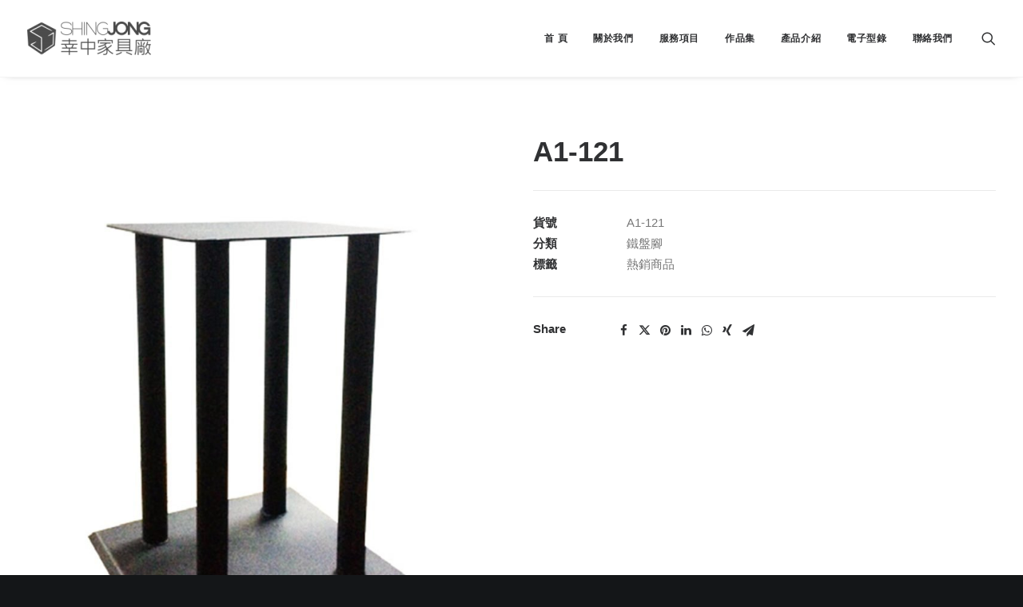

--- FILE ---
content_type: text/html; charset=utf-8
request_url: https://www.google.com/recaptcha/api2/anchor?ar=1&k=6Ldv4tgZAAAAAHbO1km1ZeUx3ldzizeGIxTtmvEO&co=aHR0cHM6Ly9zajE5NzAudHc6NDQz&hl=en&v=PoyoqOPhxBO7pBk68S4YbpHZ&size=invisible&anchor-ms=20000&execute-ms=30000&cb=w62hsjf24066
body_size: 48665
content:
<!DOCTYPE HTML><html dir="ltr" lang="en"><head><meta http-equiv="Content-Type" content="text/html; charset=UTF-8">
<meta http-equiv="X-UA-Compatible" content="IE=edge">
<title>reCAPTCHA</title>
<style type="text/css">
/* cyrillic-ext */
@font-face {
  font-family: 'Roboto';
  font-style: normal;
  font-weight: 400;
  font-stretch: 100%;
  src: url(//fonts.gstatic.com/s/roboto/v48/KFO7CnqEu92Fr1ME7kSn66aGLdTylUAMa3GUBHMdazTgWw.woff2) format('woff2');
  unicode-range: U+0460-052F, U+1C80-1C8A, U+20B4, U+2DE0-2DFF, U+A640-A69F, U+FE2E-FE2F;
}
/* cyrillic */
@font-face {
  font-family: 'Roboto';
  font-style: normal;
  font-weight: 400;
  font-stretch: 100%;
  src: url(//fonts.gstatic.com/s/roboto/v48/KFO7CnqEu92Fr1ME7kSn66aGLdTylUAMa3iUBHMdazTgWw.woff2) format('woff2');
  unicode-range: U+0301, U+0400-045F, U+0490-0491, U+04B0-04B1, U+2116;
}
/* greek-ext */
@font-face {
  font-family: 'Roboto';
  font-style: normal;
  font-weight: 400;
  font-stretch: 100%;
  src: url(//fonts.gstatic.com/s/roboto/v48/KFO7CnqEu92Fr1ME7kSn66aGLdTylUAMa3CUBHMdazTgWw.woff2) format('woff2');
  unicode-range: U+1F00-1FFF;
}
/* greek */
@font-face {
  font-family: 'Roboto';
  font-style: normal;
  font-weight: 400;
  font-stretch: 100%;
  src: url(//fonts.gstatic.com/s/roboto/v48/KFO7CnqEu92Fr1ME7kSn66aGLdTylUAMa3-UBHMdazTgWw.woff2) format('woff2');
  unicode-range: U+0370-0377, U+037A-037F, U+0384-038A, U+038C, U+038E-03A1, U+03A3-03FF;
}
/* math */
@font-face {
  font-family: 'Roboto';
  font-style: normal;
  font-weight: 400;
  font-stretch: 100%;
  src: url(//fonts.gstatic.com/s/roboto/v48/KFO7CnqEu92Fr1ME7kSn66aGLdTylUAMawCUBHMdazTgWw.woff2) format('woff2');
  unicode-range: U+0302-0303, U+0305, U+0307-0308, U+0310, U+0312, U+0315, U+031A, U+0326-0327, U+032C, U+032F-0330, U+0332-0333, U+0338, U+033A, U+0346, U+034D, U+0391-03A1, U+03A3-03A9, U+03B1-03C9, U+03D1, U+03D5-03D6, U+03F0-03F1, U+03F4-03F5, U+2016-2017, U+2034-2038, U+203C, U+2040, U+2043, U+2047, U+2050, U+2057, U+205F, U+2070-2071, U+2074-208E, U+2090-209C, U+20D0-20DC, U+20E1, U+20E5-20EF, U+2100-2112, U+2114-2115, U+2117-2121, U+2123-214F, U+2190, U+2192, U+2194-21AE, U+21B0-21E5, U+21F1-21F2, U+21F4-2211, U+2213-2214, U+2216-22FF, U+2308-230B, U+2310, U+2319, U+231C-2321, U+2336-237A, U+237C, U+2395, U+239B-23B7, U+23D0, U+23DC-23E1, U+2474-2475, U+25AF, U+25B3, U+25B7, U+25BD, U+25C1, U+25CA, U+25CC, U+25FB, U+266D-266F, U+27C0-27FF, U+2900-2AFF, U+2B0E-2B11, U+2B30-2B4C, U+2BFE, U+3030, U+FF5B, U+FF5D, U+1D400-1D7FF, U+1EE00-1EEFF;
}
/* symbols */
@font-face {
  font-family: 'Roboto';
  font-style: normal;
  font-weight: 400;
  font-stretch: 100%;
  src: url(//fonts.gstatic.com/s/roboto/v48/KFO7CnqEu92Fr1ME7kSn66aGLdTylUAMaxKUBHMdazTgWw.woff2) format('woff2');
  unicode-range: U+0001-000C, U+000E-001F, U+007F-009F, U+20DD-20E0, U+20E2-20E4, U+2150-218F, U+2190, U+2192, U+2194-2199, U+21AF, U+21E6-21F0, U+21F3, U+2218-2219, U+2299, U+22C4-22C6, U+2300-243F, U+2440-244A, U+2460-24FF, U+25A0-27BF, U+2800-28FF, U+2921-2922, U+2981, U+29BF, U+29EB, U+2B00-2BFF, U+4DC0-4DFF, U+FFF9-FFFB, U+10140-1018E, U+10190-1019C, U+101A0, U+101D0-101FD, U+102E0-102FB, U+10E60-10E7E, U+1D2C0-1D2D3, U+1D2E0-1D37F, U+1F000-1F0FF, U+1F100-1F1AD, U+1F1E6-1F1FF, U+1F30D-1F30F, U+1F315, U+1F31C, U+1F31E, U+1F320-1F32C, U+1F336, U+1F378, U+1F37D, U+1F382, U+1F393-1F39F, U+1F3A7-1F3A8, U+1F3AC-1F3AF, U+1F3C2, U+1F3C4-1F3C6, U+1F3CA-1F3CE, U+1F3D4-1F3E0, U+1F3ED, U+1F3F1-1F3F3, U+1F3F5-1F3F7, U+1F408, U+1F415, U+1F41F, U+1F426, U+1F43F, U+1F441-1F442, U+1F444, U+1F446-1F449, U+1F44C-1F44E, U+1F453, U+1F46A, U+1F47D, U+1F4A3, U+1F4B0, U+1F4B3, U+1F4B9, U+1F4BB, U+1F4BF, U+1F4C8-1F4CB, U+1F4D6, U+1F4DA, U+1F4DF, U+1F4E3-1F4E6, U+1F4EA-1F4ED, U+1F4F7, U+1F4F9-1F4FB, U+1F4FD-1F4FE, U+1F503, U+1F507-1F50B, U+1F50D, U+1F512-1F513, U+1F53E-1F54A, U+1F54F-1F5FA, U+1F610, U+1F650-1F67F, U+1F687, U+1F68D, U+1F691, U+1F694, U+1F698, U+1F6AD, U+1F6B2, U+1F6B9-1F6BA, U+1F6BC, U+1F6C6-1F6CF, U+1F6D3-1F6D7, U+1F6E0-1F6EA, U+1F6F0-1F6F3, U+1F6F7-1F6FC, U+1F700-1F7FF, U+1F800-1F80B, U+1F810-1F847, U+1F850-1F859, U+1F860-1F887, U+1F890-1F8AD, U+1F8B0-1F8BB, U+1F8C0-1F8C1, U+1F900-1F90B, U+1F93B, U+1F946, U+1F984, U+1F996, U+1F9E9, U+1FA00-1FA6F, U+1FA70-1FA7C, U+1FA80-1FA89, U+1FA8F-1FAC6, U+1FACE-1FADC, U+1FADF-1FAE9, U+1FAF0-1FAF8, U+1FB00-1FBFF;
}
/* vietnamese */
@font-face {
  font-family: 'Roboto';
  font-style: normal;
  font-weight: 400;
  font-stretch: 100%;
  src: url(//fonts.gstatic.com/s/roboto/v48/KFO7CnqEu92Fr1ME7kSn66aGLdTylUAMa3OUBHMdazTgWw.woff2) format('woff2');
  unicode-range: U+0102-0103, U+0110-0111, U+0128-0129, U+0168-0169, U+01A0-01A1, U+01AF-01B0, U+0300-0301, U+0303-0304, U+0308-0309, U+0323, U+0329, U+1EA0-1EF9, U+20AB;
}
/* latin-ext */
@font-face {
  font-family: 'Roboto';
  font-style: normal;
  font-weight: 400;
  font-stretch: 100%;
  src: url(//fonts.gstatic.com/s/roboto/v48/KFO7CnqEu92Fr1ME7kSn66aGLdTylUAMa3KUBHMdazTgWw.woff2) format('woff2');
  unicode-range: U+0100-02BA, U+02BD-02C5, U+02C7-02CC, U+02CE-02D7, U+02DD-02FF, U+0304, U+0308, U+0329, U+1D00-1DBF, U+1E00-1E9F, U+1EF2-1EFF, U+2020, U+20A0-20AB, U+20AD-20C0, U+2113, U+2C60-2C7F, U+A720-A7FF;
}
/* latin */
@font-face {
  font-family: 'Roboto';
  font-style: normal;
  font-weight: 400;
  font-stretch: 100%;
  src: url(//fonts.gstatic.com/s/roboto/v48/KFO7CnqEu92Fr1ME7kSn66aGLdTylUAMa3yUBHMdazQ.woff2) format('woff2');
  unicode-range: U+0000-00FF, U+0131, U+0152-0153, U+02BB-02BC, U+02C6, U+02DA, U+02DC, U+0304, U+0308, U+0329, U+2000-206F, U+20AC, U+2122, U+2191, U+2193, U+2212, U+2215, U+FEFF, U+FFFD;
}
/* cyrillic-ext */
@font-face {
  font-family: 'Roboto';
  font-style: normal;
  font-weight: 500;
  font-stretch: 100%;
  src: url(//fonts.gstatic.com/s/roboto/v48/KFO7CnqEu92Fr1ME7kSn66aGLdTylUAMa3GUBHMdazTgWw.woff2) format('woff2');
  unicode-range: U+0460-052F, U+1C80-1C8A, U+20B4, U+2DE0-2DFF, U+A640-A69F, U+FE2E-FE2F;
}
/* cyrillic */
@font-face {
  font-family: 'Roboto';
  font-style: normal;
  font-weight: 500;
  font-stretch: 100%;
  src: url(//fonts.gstatic.com/s/roboto/v48/KFO7CnqEu92Fr1ME7kSn66aGLdTylUAMa3iUBHMdazTgWw.woff2) format('woff2');
  unicode-range: U+0301, U+0400-045F, U+0490-0491, U+04B0-04B1, U+2116;
}
/* greek-ext */
@font-face {
  font-family: 'Roboto';
  font-style: normal;
  font-weight: 500;
  font-stretch: 100%;
  src: url(//fonts.gstatic.com/s/roboto/v48/KFO7CnqEu92Fr1ME7kSn66aGLdTylUAMa3CUBHMdazTgWw.woff2) format('woff2');
  unicode-range: U+1F00-1FFF;
}
/* greek */
@font-face {
  font-family: 'Roboto';
  font-style: normal;
  font-weight: 500;
  font-stretch: 100%;
  src: url(//fonts.gstatic.com/s/roboto/v48/KFO7CnqEu92Fr1ME7kSn66aGLdTylUAMa3-UBHMdazTgWw.woff2) format('woff2');
  unicode-range: U+0370-0377, U+037A-037F, U+0384-038A, U+038C, U+038E-03A1, U+03A3-03FF;
}
/* math */
@font-face {
  font-family: 'Roboto';
  font-style: normal;
  font-weight: 500;
  font-stretch: 100%;
  src: url(//fonts.gstatic.com/s/roboto/v48/KFO7CnqEu92Fr1ME7kSn66aGLdTylUAMawCUBHMdazTgWw.woff2) format('woff2');
  unicode-range: U+0302-0303, U+0305, U+0307-0308, U+0310, U+0312, U+0315, U+031A, U+0326-0327, U+032C, U+032F-0330, U+0332-0333, U+0338, U+033A, U+0346, U+034D, U+0391-03A1, U+03A3-03A9, U+03B1-03C9, U+03D1, U+03D5-03D6, U+03F0-03F1, U+03F4-03F5, U+2016-2017, U+2034-2038, U+203C, U+2040, U+2043, U+2047, U+2050, U+2057, U+205F, U+2070-2071, U+2074-208E, U+2090-209C, U+20D0-20DC, U+20E1, U+20E5-20EF, U+2100-2112, U+2114-2115, U+2117-2121, U+2123-214F, U+2190, U+2192, U+2194-21AE, U+21B0-21E5, U+21F1-21F2, U+21F4-2211, U+2213-2214, U+2216-22FF, U+2308-230B, U+2310, U+2319, U+231C-2321, U+2336-237A, U+237C, U+2395, U+239B-23B7, U+23D0, U+23DC-23E1, U+2474-2475, U+25AF, U+25B3, U+25B7, U+25BD, U+25C1, U+25CA, U+25CC, U+25FB, U+266D-266F, U+27C0-27FF, U+2900-2AFF, U+2B0E-2B11, U+2B30-2B4C, U+2BFE, U+3030, U+FF5B, U+FF5D, U+1D400-1D7FF, U+1EE00-1EEFF;
}
/* symbols */
@font-face {
  font-family: 'Roboto';
  font-style: normal;
  font-weight: 500;
  font-stretch: 100%;
  src: url(//fonts.gstatic.com/s/roboto/v48/KFO7CnqEu92Fr1ME7kSn66aGLdTylUAMaxKUBHMdazTgWw.woff2) format('woff2');
  unicode-range: U+0001-000C, U+000E-001F, U+007F-009F, U+20DD-20E0, U+20E2-20E4, U+2150-218F, U+2190, U+2192, U+2194-2199, U+21AF, U+21E6-21F0, U+21F3, U+2218-2219, U+2299, U+22C4-22C6, U+2300-243F, U+2440-244A, U+2460-24FF, U+25A0-27BF, U+2800-28FF, U+2921-2922, U+2981, U+29BF, U+29EB, U+2B00-2BFF, U+4DC0-4DFF, U+FFF9-FFFB, U+10140-1018E, U+10190-1019C, U+101A0, U+101D0-101FD, U+102E0-102FB, U+10E60-10E7E, U+1D2C0-1D2D3, U+1D2E0-1D37F, U+1F000-1F0FF, U+1F100-1F1AD, U+1F1E6-1F1FF, U+1F30D-1F30F, U+1F315, U+1F31C, U+1F31E, U+1F320-1F32C, U+1F336, U+1F378, U+1F37D, U+1F382, U+1F393-1F39F, U+1F3A7-1F3A8, U+1F3AC-1F3AF, U+1F3C2, U+1F3C4-1F3C6, U+1F3CA-1F3CE, U+1F3D4-1F3E0, U+1F3ED, U+1F3F1-1F3F3, U+1F3F5-1F3F7, U+1F408, U+1F415, U+1F41F, U+1F426, U+1F43F, U+1F441-1F442, U+1F444, U+1F446-1F449, U+1F44C-1F44E, U+1F453, U+1F46A, U+1F47D, U+1F4A3, U+1F4B0, U+1F4B3, U+1F4B9, U+1F4BB, U+1F4BF, U+1F4C8-1F4CB, U+1F4D6, U+1F4DA, U+1F4DF, U+1F4E3-1F4E6, U+1F4EA-1F4ED, U+1F4F7, U+1F4F9-1F4FB, U+1F4FD-1F4FE, U+1F503, U+1F507-1F50B, U+1F50D, U+1F512-1F513, U+1F53E-1F54A, U+1F54F-1F5FA, U+1F610, U+1F650-1F67F, U+1F687, U+1F68D, U+1F691, U+1F694, U+1F698, U+1F6AD, U+1F6B2, U+1F6B9-1F6BA, U+1F6BC, U+1F6C6-1F6CF, U+1F6D3-1F6D7, U+1F6E0-1F6EA, U+1F6F0-1F6F3, U+1F6F7-1F6FC, U+1F700-1F7FF, U+1F800-1F80B, U+1F810-1F847, U+1F850-1F859, U+1F860-1F887, U+1F890-1F8AD, U+1F8B0-1F8BB, U+1F8C0-1F8C1, U+1F900-1F90B, U+1F93B, U+1F946, U+1F984, U+1F996, U+1F9E9, U+1FA00-1FA6F, U+1FA70-1FA7C, U+1FA80-1FA89, U+1FA8F-1FAC6, U+1FACE-1FADC, U+1FADF-1FAE9, U+1FAF0-1FAF8, U+1FB00-1FBFF;
}
/* vietnamese */
@font-face {
  font-family: 'Roboto';
  font-style: normal;
  font-weight: 500;
  font-stretch: 100%;
  src: url(//fonts.gstatic.com/s/roboto/v48/KFO7CnqEu92Fr1ME7kSn66aGLdTylUAMa3OUBHMdazTgWw.woff2) format('woff2');
  unicode-range: U+0102-0103, U+0110-0111, U+0128-0129, U+0168-0169, U+01A0-01A1, U+01AF-01B0, U+0300-0301, U+0303-0304, U+0308-0309, U+0323, U+0329, U+1EA0-1EF9, U+20AB;
}
/* latin-ext */
@font-face {
  font-family: 'Roboto';
  font-style: normal;
  font-weight: 500;
  font-stretch: 100%;
  src: url(//fonts.gstatic.com/s/roboto/v48/KFO7CnqEu92Fr1ME7kSn66aGLdTylUAMa3KUBHMdazTgWw.woff2) format('woff2');
  unicode-range: U+0100-02BA, U+02BD-02C5, U+02C7-02CC, U+02CE-02D7, U+02DD-02FF, U+0304, U+0308, U+0329, U+1D00-1DBF, U+1E00-1E9F, U+1EF2-1EFF, U+2020, U+20A0-20AB, U+20AD-20C0, U+2113, U+2C60-2C7F, U+A720-A7FF;
}
/* latin */
@font-face {
  font-family: 'Roboto';
  font-style: normal;
  font-weight: 500;
  font-stretch: 100%;
  src: url(//fonts.gstatic.com/s/roboto/v48/KFO7CnqEu92Fr1ME7kSn66aGLdTylUAMa3yUBHMdazQ.woff2) format('woff2');
  unicode-range: U+0000-00FF, U+0131, U+0152-0153, U+02BB-02BC, U+02C6, U+02DA, U+02DC, U+0304, U+0308, U+0329, U+2000-206F, U+20AC, U+2122, U+2191, U+2193, U+2212, U+2215, U+FEFF, U+FFFD;
}
/* cyrillic-ext */
@font-face {
  font-family: 'Roboto';
  font-style: normal;
  font-weight: 900;
  font-stretch: 100%;
  src: url(//fonts.gstatic.com/s/roboto/v48/KFO7CnqEu92Fr1ME7kSn66aGLdTylUAMa3GUBHMdazTgWw.woff2) format('woff2');
  unicode-range: U+0460-052F, U+1C80-1C8A, U+20B4, U+2DE0-2DFF, U+A640-A69F, U+FE2E-FE2F;
}
/* cyrillic */
@font-face {
  font-family: 'Roboto';
  font-style: normal;
  font-weight: 900;
  font-stretch: 100%;
  src: url(//fonts.gstatic.com/s/roboto/v48/KFO7CnqEu92Fr1ME7kSn66aGLdTylUAMa3iUBHMdazTgWw.woff2) format('woff2');
  unicode-range: U+0301, U+0400-045F, U+0490-0491, U+04B0-04B1, U+2116;
}
/* greek-ext */
@font-face {
  font-family: 'Roboto';
  font-style: normal;
  font-weight: 900;
  font-stretch: 100%;
  src: url(//fonts.gstatic.com/s/roboto/v48/KFO7CnqEu92Fr1ME7kSn66aGLdTylUAMa3CUBHMdazTgWw.woff2) format('woff2');
  unicode-range: U+1F00-1FFF;
}
/* greek */
@font-face {
  font-family: 'Roboto';
  font-style: normal;
  font-weight: 900;
  font-stretch: 100%;
  src: url(//fonts.gstatic.com/s/roboto/v48/KFO7CnqEu92Fr1ME7kSn66aGLdTylUAMa3-UBHMdazTgWw.woff2) format('woff2');
  unicode-range: U+0370-0377, U+037A-037F, U+0384-038A, U+038C, U+038E-03A1, U+03A3-03FF;
}
/* math */
@font-face {
  font-family: 'Roboto';
  font-style: normal;
  font-weight: 900;
  font-stretch: 100%;
  src: url(//fonts.gstatic.com/s/roboto/v48/KFO7CnqEu92Fr1ME7kSn66aGLdTylUAMawCUBHMdazTgWw.woff2) format('woff2');
  unicode-range: U+0302-0303, U+0305, U+0307-0308, U+0310, U+0312, U+0315, U+031A, U+0326-0327, U+032C, U+032F-0330, U+0332-0333, U+0338, U+033A, U+0346, U+034D, U+0391-03A1, U+03A3-03A9, U+03B1-03C9, U+03D1, U+03D5-03D6, U+03F0-03F1, U+03F4-03F5, U+2016-2017, U+2034-2038, U+203C, U+2040, U+2043, U+2047, U+2050, U+2057, U+205F, U+2070-2071, U+2074-208E, U+2090-209C, U+20D0-20DC, U+20E1, U+20E5-20EF, U+2100-2112, U+2114-2115, U+2117-2121, U+2123-214F, U+2190, U+2192, U+2194-21AE, U+21B0-21E5, U+21F1-21F2, U+21F4-2211, U+2213-2214, U+2216-22FF, U+2308-230B, U+2310, U+2319, U+231C-2321, U+2336-237A, U+237C, U+2395, U+239B-23B7, U+23D0, U+23DC-23E1, U+2474-2475, U+25AF, U+25B3, U+25B7, U+25BD, U+25C1, U+25CA, U+25CC, U+25FB, U+266D-266F, U+27C0-27FF, U+2900-2AFF, U+2B0E-2B11, U+2B30-2B4C, U+2BFE, U+3030, U+FF5B, U+FF5D, U+1D400-1D7FF, U+1EE00-1EEFF;
}
/* symbols */
@font-face {
  font-family: 'Roboto';
  font-style: normal;
  font-weight: 900;
  font-stretch: 100%;
  src: url(//fonts.gstatic.com/s/roboto/v48/KFO7CnqEu92Fr1ME7kSn66aGLdTylUAMaxKUBHMdazTgWw.woff2) format('woff2');
  unicode-range: U+0001-000C, U+000E-001F, U+007F-009F, U+20DD-20E0, U+20E2-20E4, U+2150-218F, U+2190, U+2192, U+2194-2199, U+21AF, U+21E6-21F0, U+21F3, U+2218-2219, U+2299, U+22C4-22C6, U+2300-243F, U+2440-244A, U+2460-24FF, U+25A0-27BF, U+2800-28FF, U+2921-2922, U+2981, U+29BF, U+29EB, U+2B00-2BFF, U+4DC0-4DFF, U+FFF9-FFFB, U+10140-1018E, U+10190-1019C, U+101A0, U+101D0-101FD, U+102E0-102FB, U+10E60-10E7E, U+1D2C0-1D2D3, U+1D2E0-1D37F, U+1F000-1F0FF, U+1F100-1F1AD, U+1F1E6-1F1FF, U+1F30D-1F30F, U+1F315, U+1F31C, U+1F31E, U+1F320-1F32C, U+1F336, U+1F378, U+1F37D, U+1F382, U+1F393-1F39F, U+1F3A7-1F3A8, U+1F3AC-1F3AF, U+1F3C2, U+1F3C4-1F3C6, U+1F3CA-1F3CE, U+1F3D4-1F3E0, U+1F3ED, U+1F3F1-1F3F3, U+1F3F5-1F3F7, U+1F408, U+1F415, U+1F41F, U+1F426, U+1F43F, U+1F441-1F442, U+1F444, U+1F446-1F449, U+1F44C-1F44E, U+1F453, U+1F46A, U+1F47D, U+1F4A3, U+1F4B0, U+1F4B3, U+1F4B9, U+1F4BB, U+1F4BF, U+1F4C8-1F4CB, U+1F4D6, U+1F4DA, U+1F4DF, U+1F4E3-1F4E6, U+1F4EA-1F4ED, U+1F4F7, U+1F4F9-1F4FB, U+1F4FD-1F4FE, U+1F503, U+1F507-1F50B, U+1F50D, U+1F512-1F513, U+1F53E-1F54A, U+1F54F-1F5FA, U+1F610, U+1F650-1F67F, U+1F687, U+1F68D, U+1F691, U+1F694, U+1F698, U+1F6AD, U+1F6B2, U+1F6B9-1F6BA, U+1F6BC, U+1F6C6-1F6CF, U+1F6D3-1F6D7, U+1F6E0-1F6EA, U+1F6F0-1F6F3, U+1F6F7-1F6FC, U+1F700-1F7FF, U+1F800-1F80B, U+1F810-1F847, U+1F850-1F859, U+1F860-1F887, U+1F890-1F8AD, U+1F8B0-1F8BB, U+1F8C0-1F8C1, U+1F900-1F90B, U+1F93B, U+1F946, U+1F984, U+1F996, U+1F9E9, U+1FA00-1FA6F, U+1FA70-1FA7C, U+1FA80-1FA89, U+1FA8F-1FAC6, U+1FACE-1FADC, U+1FADF-1FAE9, U+1FAF0-1FAF8, U+1FB00-1FBFF;
}
/* vietnamese */
@font-face {
  font-family: 'Roboto';
  font-style: normal;
  font-weight: 900;
  font-stretch: 100%;
  src: url(//fonts.gstatic.com/s/roboto/v48/KFO7CnqEu92Fr1ME7kSn66aGLdTylUAMa3OUBHMdazTgWw.woff2) format('woff2');
  unicode-range: U+0102-0103, U+0110-0111, U+0128-0129, U+0168-0169, U+01A0-01A1, U+01AF-01B0, U+0300-0301, U+0303-0304, U+0308-0309, U+0323, U+0329, U+1EA0-1EF9, U+20AB;
}
/* latin-ext */
@font-face {
  font-family: 'Roboto';
  font-style: normal;
  font-weight: 900;
  font-stretch: 100%;
  src: url(//fonts.gstatic.com/s/roboto/v48/KFO7CnqEu92Fr1ME7kSn66aGLdTylUAMa3KUBHMdazTgWw.woff2) format('woff2');
  unicode-range: U+0100-02BA, U+02BD-02C5, U+02C7-02CC, U+02CE-02D7, U+02DD-02FF, U+0304, U+0308, U+0329, U+1D00-1DBF, U+1E00-1E9F, U+1EF2-1EFF, U+2020, U+20A0-20AB, U+20AD-20C0, U+2113, U+2C60-2C7F, U+A720-A7FF;
}
/* latin */
@font-face {
  font-family: 'Roboto';
  font-style: normal;
  font-weight: 900;
  font-stretch: 100%;
  src: url(//fonts.gstatic.com/s/roboto/v48/KFO7CnqEu92Fr1ME7kSn66aGLdTylUAMa3yUBHMdazQ.woff2) format('woff2');
  unicode-range: U+0000-00FF, U+0131, U+0152-0153, U+02BB-02BC, U+02C6, U+02DA, U+02DC, U+0304, U+0308, U+0329, U+2000-206F, U+20AC, U+2122, U+2191, U+2193, U+2212, U+2215, U+FEFF, U+FFFD;
}

</style>
<link rel="stylesheet" type="text/css" href="https://www.gstatic.com/recaptcha/releases/PoyoqOPhxBO7pBk68S4YbpHZ/styles__ltr.css">
<script nonce="x07mP3N1tHd1_zVeSQ42wA" type="text/javascript">window['__recaptcha_api'] = 'https://www.google.com/recaptcha/api2/';</script>
<script type="text/javascript" src="https://www.gstatic.com/recaptcha/releases/PoyoqOPhxBO7pBk68S4YbpHZ/recaptcha__en.js" nonce="x07mP3N1tHd1_zVeSQ42wA">
      
    </script></head>
<body><div id="rc-anchor-alert" class="rc-anchor-alert"></div>
<input type="hidden" id="recaptcha-token" value="[base64]">
<script type="text/javascript" nonce="x07mP3N1tHd1_zVeSQ42wA">
      recaptcha.anchor.Main.init("[\x22ainput\x22,[\x22bgdata\x22,\x22\x22,\[base64]/[base64]/[base64]/KE4oMTI0LHYsdi5HKSxMWihsLHYpKTpOKDEyNCx2LGwpLFYpLHYpLFQpKSxGKDE3MSx2KX0scjc9ZnVuY3Rpb24obCl7cmV0dXJuIGx9LEM9ZnVuY3Rpb24obCxWLHYpe04odixsLFYpLFZbYWtdPTI3OTZ9LG49ZnVuY3Rpb24obCxWKXtWLlg9KChWLlg/[base64]/[base64]/[base64]/[base64]/[base64]/[base64]/[base64]/[base64]/[base64]/[base64]/[base64]\\u003d\x22,\[base64]\x22,\x22XH7Dr8OuV8Orw7nCmHowJAbDkQXDl8Kfw6HClMOXwqHDjAM+w5DDrETCl8Okw4o4wrjCoSdaSsKPNMKIw7nCrMOrLxPCvEptw5TCtcOAwoNFw4zDq03DkcKgVQMFIj4qaDszWcKmw5jCkHVKZsOBw4suDsKQVFbCocO3wpDCnsOFwpVGAnIcJWo/XBZ0WMOew7Y+BCDCm8OBBcOOw6QJcHLDhBfCm3vCscKxwoDDumN/VGEtw4dpGgzDjQtfwq0+F8KTw4PDhUTCncO9w7FlwpjCncK3QsKQYVXCgsOEw4PDm8OgbcOAw6PCkcKHw6cXwrQawrVxwo/CscOsw4kXwq/[base64]/XcOdUDTCp8KYLiHDoMONLsKRw7NMwpLDqCnDgl/CkwzCknHCvVfDosK8PQ8Sw4NWw74YAsKUUcKSNxBuJBzCuxXDkRnDvnbDvGbDqsKpwoFfwoLCisKtHG/DjCrCm8KSCTTCm0jDpsKtw7k4FsKBEHUDw4PCgF7DhwzDrcKTScOhwqfDiD8GTnPCojPDi1rCtDIARyDChcOmwqYRw5TDrMKRfQ/CsRx0KmTDgsKSwoLDpnPDvMOFETjDt8OSDFtlw5VCw6vDv8KMYX3ClsO3Oyg6QcKqBzfDgBXDksOQD23CkAkqAcKswrPCmMK0SsOcw5/CujxdwqNgwr9TDSvCucONM8Klwo55IEZuMStqAcKTGCh7Uj/DsQdtAhxOworCrSHCtsKkw4zDksOCw7odLBPCiMKCw5EcbiPDmsOVZgl6woE8ZGp+NMOpw5jDk8KZw4FAw4g9XSzCkGRMFMKxw61Ea8KRw7oAwqBIRMKOwqAQOR80w5tKdsKtw4FOwo/CqMK7GE7CmsKFVDsrw6oWw71PegfCrMObCXfDqQgbLCw+QwwIwoJXfiTDuDHDt8KxAydDFMK9BcKcwqV3UhjDkH/CoGwvw6MjTmLDkcOpwrDDvjzDrsOEYcOuw6IZCjVZDg3DmgVmwqfDqsOpPyfDsMKACBR2NcOew6HDpMKaw7HCmB7CnsO6N1/CuMKYw5wYwq7Cqg3CkMOPLcO5w4YwNXEWwrXCoQhGVjXDkAwEXAAew54tw7XDkcO/w7sUHAYtKTkvwoDDnU7CjWQqO8K1HjTDicOQfhTDqinDrsKGTCZpZcKIw7rDqFo/[base64]/[base64]/[base64]/CCPDqBnDlMK2JRNIwocfw4ljw4F5wojDqwkUwoEddMOswrc/[base64]/CoGXChBxEw5l3w5o3BCnCvlLCjXADO8OEw54GWVXCg8OVSsKSJsKjUsKYLsOVw7/Dh1bCl1vDlH9MMsKOXsOrHMOWw6lYBzd7w5BfTwFgasOXXx0/BMKjeGwjw77CrwIsAjt0KcOEwqMUYGzCgMOALMOiwprDmT8uWcOjw7g3V8O7ECV4wrFkVxzDmMO4Z8OAwrLDpGnDjDgLw5xeXMKawqPCg0B/U8OvwplAMcOmwqpYw7fCoMKIPzfCr8KLYnnDgAc7w4cpRsKzXsObPsKLwrQYw7nCnx95w7waw4kkw5gBwr9sccKUAHVrwopZwqB5LybCoMO4w57CuSE7wrxUQsOyw7/Dt8KNdxdKw5rCgWjCtzjDjcKDazoQwp/CkEI1w4zCkC9Za03DtcO2wqQbwrnCnMO7wqILwrYFHsOdw5DCvFzCusOXwoDCmMObwpBpw7RdKxHDkjNnwqZdw7tGLz3CswUaKMOzQTQ0UibDn8KTwrTCu33Ch8KLw7xcHMKPIsKjw5Q2w7DDh8Kdf8KKw6UZw5RAwotcen3CvRJIwrMmw6kdwonDtcOeF8Oqwr/DiBQtwrMZeMOjH3fCixUVw74VGB02w5DCgABUBcKYNcO3U8KFUsKuMX3DtTrDrMOFQMKCNCzDslfDm8OsTcOkw7N/d8K5ecK0w7LCkcO4wr8xa8O3wqnDuhPChsOOwo/DrMOCHGccNQ7DtU3DsiYQFcKvFgvDssKCw7EfMl0MwoHCqsKMTTLCt3BuwrLDiz9JesK+W8OEw4xtw4wOEzsyw5HCiBPCqMKjKnsMcDsBfm/CtsO8DzjDnjjCgEQjGcOrw5vCmcKLXBpiwqkewqHCrAUJfkPDrSoVwpxLwoVpaUcwNsO0wpnCpcK8wrVGw5DDl8KmAyXChMODwppwwpnClHbChMOPAyjDh8Kxw7tYw6cdwpTDrcKBwoACw7TCkGjDjsOSwqNTGzPCssOEQW/[base64]/[base64]/wpdjIMOxUcKNeibClsKWw4nCvxPDq8ONw5Acw6DCq8OIw5vCm2spwrXDn8OkR8OeZMOyesKFQsODwrJRwonCl8Kfw6PCgcKQwoLDmsONMsO/w4wsw5dyOMKRw7JywonDhAtcWUwIwqNuwqR4UTdNRsOPwpTCq8KIw7PDgwzDsR42CMOgfcO4EcObwq7CjcKCVj/DhUFtPCvDhcOkCMOKAT5Yb8OLBgvDpcO8FsOjwovCoMOPaMKOw5LDnHfDvzvCt1nChsKJw6/Dl8KyF3MLD1dVGVbCtMOcw7vDqsKkw6LDsMKRbsK5FhM3KSsRwpUmZMKZGhzDqcK9wogow4TCkVEewpXCjMKywpbCinrDoMOmw6jDtsKtwrxVwpA7HcKpwqvDvMK7FsOKMMOFwpXCvcOLOlfClS3DtULCp8KVw5d/Hh9KXMK1wpw7c8KEwpzDpMOLXQvDusOPWMOrwo/CnsKjZsKiHB0EXgjCicOIQMKjVklWw5fCpCwZJsKpTApOwrDDusOcUHfCt8Kzw4ltHMKSb8OwwpNMw7ZRYMOCw4Q/LQBcTFlyaQLCpcKFJMK5GVjDmsKvDMKBYlohwr3CpsOWacKGfUnDk8Ovw5x4IcKJw79bw64/[base64]/DgsODC8KLOhwDwpxPwoPCvm7DnFwOGsKUOmXCjXgGwqp2L13DoCvChU/CjG3DmMOow7bDicODw4rCpz7DvXHDisOrwoNHP8K6w7M5w7TCk2tnwodIJyzDp3zDoMKnwr8NIjzCqW/[base64]/DlmESHcOge8KzScKhcsOjKA5TWMKSw5TDrcO4w47CusKnWClAKcKBAE4KwrXCpcKpwqHDk8O/[base64]/DtDPCpV/CiCbCrGULRsKSTMKZwrPDvsKAwqvDuS3DsmHConLCmMKbwoMlGg/[base64]/DlcOVw5B4w7Axwr7Dn2Q0w6Mxw4tCw4sWw7Zsw5rClcK+IGDDo3FfwrAsaSM9wpjDnMO2BcKtcHDDtcKOcMK5wrzDn8OsIMK2w5bCp8O1wrZ7w5skLMKuw5EuwrMFL3pbaEBvBMKQQW7DusKiVcK8asKfw5wGw5VzRiQLe8O3wqLDhiUjCMOdw6PCi8OgwpXDnz0Qw6/CgW5jwqYyw4B6w6jDu8OpwpJ2a8KsH1IQcDPDiSZNw6NAJxtIw6TCl8OJw7rDomF8w7zDs8OLNwnCo8O9w5/DvMOpw7TDqi/CpMOKTcO9KcOmwrbCjsKYwrvDisKTw7rDk8Kdwo9oPS0EwpzCi2PCjw5ZScKhfMK7wr/CocOHw4sqwq3CocKbwp0nVjRBJS5Vw7tvw6PDncOnOcKSQhbCg8Kww4TCgsONHsKmesOEGcO0WcKDZwXCownCpQnCjFjCn8OYMz/DiFDDncO5w4E2worDjAx+worDscOZY8Kcf15PYg0ow504YMKCwqDDhCVXLcKvwrglw7BmPVbCjkFrK2B/OBLCsHlKZD7DnTHDnV5bw57Dk2sjwozCscKWSnxKwqHCkcKPw55LwrU9w7ptS8O+wqHCqzfDvVnCoiJYw6rDiz3DtMKjwpgNwqQyR8OjwoHCk8OCwoB2w4gAw4TDtA/CgRVgbRvCvsOjw5fCvMKbF8OAwrzDpSPDiMOjdsKNFmsBw6rCpcONYF4sasOBbTQdwqw/wqUHw4UmWsOjTE/[base64]/CimJRBWlGSjTCmxd3w4XDlDZvw4BzdkfDm8KTw77DsMOwRCHCpxLCr8KqPMOreUMTwr7Dj8O2wqXDr1RvJcKpM8Oww4TDh1/CjgDDu2fCqDzClg1BDsKgNVB4PwBuwpRMYMOJw6klacKXYwggd23DnCTCjcK9IVrDqAEeIcKfHXfCr8OtDnfCr8O5ZcOHNiQKw67DvMOSVTDCnMOWcV/Dm2shwp1Xwoo8wppAwqIdwpA5Sy/DpX/DgMO8AHYKA0PCn8KcwocZOXvCjcOjLi3CtSzDkcKAdMOgO8O1C8Kaw5pOwoHCoDvCqjbCqygxw5HDtsKYS1N/[base64]/DrhPCigXCsHtQUGE7ZDcvw7ZjA8KmKMOcw4FaK0zCrMONw73DuRvCrcKPVAZOKw/DisK5wqE/w7cewovDmGdiacKGPsKZZDPCnikAwojDisKtwq8JwqoZWMKSw48aw6l/wrhGR8K9w6jDjsKfKsOPO2bCjm9EwrbCpR/[base64]/CiVzCgMOkwrBCYELDjcKAw7fChcO4w5VmdMOyZxLDicOQA1xDw5Y7aDJra8OOMMKKMyPDtjA5VkHCn19sw4VyFWXDsMO9B8Okwp/[base64]/[base64]/[base64]/c8ONw5rCmsKVwp89w6NuesO5BE3CiyTDtEUHKsKiwpxew47DvTY/w6BhQ8O2w57CuMOSVT/CpkRLwqTCs0lywoM3a1rCvSnCnsKJw5HCsGHCmwPDvQ1+f8KBwpXCi8KFw6jCgyIWw6PDtsOJQn3ClMOhw4rDtsOUSkoIwoLCixU3PlVUw6HDgsOTwrvCn0NNJyzDhQfDjcK8D8KfOkd/[base64]/CkCdXL8KfcMOEJEDDgsKOcWpbw54DWMKqXGfDgGQpwrUfwoBqwpRySV/DrD7CjizDiTjDhTbCgsKWM39tfTohw7nDhmc0w6bChcOYw7ojwoTDpMO7IFsNw7BLwp96VsK0DkbCoXjDssKDRFBpHkvCkMKUfj/DrX4cw4UHwrobOTwAMH3Cn8O9fn/[base64]/woPCicOhwpJewrLChBXDpQtNaEzCiDHDg8Omw4dXwq3DqRLCqRsHwpvCi8Kjw6/CvA0VwqnDhXjCi8OiXcKpw6/CnMOBwoXDm2oawoxEwrXCisOeHcOXwrzCg2MpFw1bcMKbwptVeHAmwqlLScKqwrLCpsO9PlbDtsO/UMOJf8KCJRYewpLCrMOtVizClMOQHF7CscOhRMKYwoYKXhfCvMK/wqDCisOWS8K/w4EYw4BnJQcPIU1Lw6TChcOBQFkeKMO1w5LCusOdwq5/[base64]/Cs0TCvk7DiWHCuMORwrsFw61NwpXDlsO+W8OwXTvCt8K2wolcw4lIw4NEw4Ziw4kvw4N1w5s6NnFYw6UVW2cMGRPDsWJxw73Dq8Kgw67CssOaVcKeFMOdw69pwqRibS7CpzkJY3wsw5XDnxcCwr/DssKJw6NtQSFhw43Dq8KxYyzCp8OFLMOkDgLDjnozBDHDhsOsUmJjRMKdLnbDocKFCcKVdhXDlzUPw73DisK4BMOFw43ClxPCusK1EhbCiUlXw6JlwodbwrVTc8OTNm0HTD4+w6QYDh7CrcKYTcO4wp/DnMK5wrMOAWnDt37DoB1aWw7DocOuPcKvwo8UbMKvFcKjb8KCw5k/[base64]/ChMOswr3CpUwyw6HDn18Ow6McWjrCicOXBxZYYBwwG8OWasO9Q2FQD8Otw7zDoWAtw6hiDRTDhERqwr3CnHDDlMObcDZ0wqrCnyZtw6bClwUbPmHDnknDnxHCiMOew7vCksO/TlbDsi3DssOcDQlFw7nCqFF6w61iecK4NcOdeRdnwop+fcKeLm0cwqwEwrvDqMKDIcOMJS/ChAzCsHHDo3XDlMOTwq/Dj8OQwqImN8KCJSR/O0sHMCzCvGTCjQjCuVnDn34rDMKWWsKGwqbCr0DDpHDDo8OFXjjDpsK4P8OZwrLDu8K4csOJEsKzw481Bkcjw6XDv1XCk8K1w5HCvzPCgHjDqzNow6HCqMOTwqApYMKSw4PDrDvDiMOxDhvCpMORwoB/aRNOTsK1eWg9w5NRWMKkw5LCpcKdLsKOw6/DgMKRwq3CoRJswqpjwrMpw7zCjsKmaVPCnGPChcKnUT4Xwp9kwqMnMMKhVQVnwqbCpcOAw74PLgN+TcKBbcKbUsOXSQEzw7Nmw7oDacKwJ8OgL8OWT8O3w6RowoHCjcK8w6DCmGk+O8Oiw6oOw6/Cr8KLwrE+wqlUKE1tFMOTw7JVw5MXSjLDnlbDncOOZR/DpcOGw63CsxPDogh7cBEuOkrCiEHCvMK2dxcYwr3DusKPByUGLMOjAlAMwo5CwpNfJ8OLw77CtAEqwpcCL0HDoxPDm8Oaw5glPMOCDcOpwo0GQhLDmMOSw53DmcK+w4jCg8KdRyLCr8KpE8KHw4k6QARmGRTDkcKcw6rDksOYwq/[base64]/[base64]/Cj2JswoZIw5XCtcOZbTdXK35Za8OVdMO5eMKTw6HCs8OFwpg1w6EdX2TCtsOdYAJFwqbCrMKqRCtvZ8KRFm7ChVUKw7EqF8OawrIvwr5sE1ZEIT86w4EnI8OKw7bDg2Uzfj3DjsOgHhnDpcOAw5MTMFB+NGjDoVTDssKvw7/DgcKoNsOVw4VVwrrCicOOe8KPd8OvBkV1w7RJD8OqwrNuw6bCsVTCuMKmNsKUwqTCm0fDumDDvsKsbGdAwoUcdT/Cp1HDggbCqsKxUxlLwqXCvxDDqMOBw5HDo8K7FX8BWcOPwrHCuwLDtMOWNiMEw68iwqbDmlPDqCNhEMOswr3Cq8OvNVrDu8KBZQnCssKVaCHCpsOcXg3CnmZpKcKzW8OnwoDCj8KBwpLCu1fDgsKew5lyWsK/[base64]/wpPCmUM+w68LGk9zUzp+CcOzMsKMwrBQwq/[base64]/[base64]/ChH8CJcODw6fDssO+bsKrSj3DskYRw7IhwpLCmcOxbVgCw43DgcK3DEHDnMKIw6PCgW/[base64]/Ci8KlMsOdw4IWByZNwropBWVrDTkJRcOTJDXDlcKxbUogwoYSwpHDqcONU8KUQBPCpQwew4YnLFDCsF47dsOuwrTCikfClFxncMKubS5bwovDkm4kw7ouQMKQwoLCgcOmAsOmw53DiWzDtTNWw6tgw4/Cl8KuwpU5BMKaw5nDp8Kxw6AOEMK1aMOxE1/CnRfDs8KfwqVmFsKIP8KYwrYiFcKXwo7DlkUow7HDjhjDjxgTBwtXwrYFQsK4w6PDjAXDi8KAwqrDtw0OJMOxRcO5PCjDvn3CiCAwIgvDp0l1HsOQEUjDisO6wpYWNHLClCDDqxfCh8OuPMKIPMKHw6DDjMOEwroJMF1nwpfCkMOcNsOXBTQHw6o/[base64]/[base64]/DoMKbwqbCq8OZwqDCucKRw63CijDDm2EzLwTDoyRXw4nClcOuDlttIiJwwpnCrcOXw4ZuSMO+UsK1CmwJw5LDpcOowpvDjMKDYzjDm8KgwoZWw6jDsSgwDsK4w4NsHB/DuMOoEsOnJ1fCgUY6SlkUeMOoesKZwoQ7BcOcwrHCswwlw6DCmcOHw7LDssK9wr/DscKtTMKDG8Obw4x0G8KNw6NTEcOew6TCpsOuQcKawo84AcOvwo99wrDDksKPF8OiF1nCsSExbsK6w6s5wqJ5w5N4w7pcwovCkih/[base64]/ARTDp8KzVsKAwp/Dpn9PCnTCrcOPfgPCuFAmwrrDjsK2bT7Dn8KDw5pDwpgbEcOmCMOyZijCtjbCoWNWw4RfYW/DvMKWw5TDgsOqw73Ch8Opw4IqwrV/wo/CucKowqzCnsOwwpwuw7bCmxTDn0V0w47DkcO3w7PDncO6wrjDmMKpEUDCksKvSnsJL8O0MMKiAxLCv8KKw6xyw5rCuMONw4zDpRZEaMKsHcK+wrTCssKiPUrChxxDw4rDj8K9wq7Do8KDwog5woIrwrvDncOvw5PDjsKcJsOxQDnDs8KvD8KLWh/DmcK7G1nCl8OEZFPCncKoZsOXacOLwoolw7QVw6NpwojCvAfDhcKXC8Ouw53DlFTDhCYkVFbDqHBKKHTDpDvCo3nDui7DkMK/w4hww7/CgMO7w50Pw4MlRFcYwosuScOITMK1IMKDw5Nfw7ILw5/[base64]/[base64]/CtMKRNF/ClFlZJWTDkcO2wpbDmMOowqzCuzvCj8KZJizCisKRwpA3w4rDuWM3w48rN8KeVMK8wp/DocKkXWNrw7LDlxcZcz9yUMKlw4RNZsOzwobCr2/DqxZZdsOIOjnCscO0wrLDrcKtwo3CuEtWWRorewlSNMKaw457bH7DusKeIsKdaWvDkCDCnSnDk8Olw53CpDHDrMKewr3Ct8OCD8OJPsOZB0HCtEImbcK7w6vDg8Kvwp7Cm8Kkw4BuwoVTw5PDkMKHasK/wr3Cv3LCjsKoeUnDncOYwrA3OhvChsO7K8KoB8KVw6PDvMKRfBDDvGPCnsK5woo8wpQ1wo1ydUQ9EQZywp/Cmi/DtB18czRIw69wQFMrQMOGZE51wrh3FhoFwoAXWcKnaMKsXjPDqXHDtMKAw7PCqhnCvsOvHhsrE1TCgsK3w6nDjMK9TcOSEcOzw6/CrWXDgcKUGUPCkMKjBsOqwrvDncOIcgHCmirCo1HDjcO0ZMOecMO5WsOswrULFMOMwq/[base64]/DhMKiajjCoHfCk8OQV8Obw43ClAQ2wojCmsOowobDt8KewoTCrgYXGsO4c3Z2w6vCtsKhwq7DosOJwoLDhcKOwpoow4x7SMK8w5/[base64]/Ck8KxwpI4wqbDgULDujLCv0HCvMO8w4DCkcO/wo8BwrE5Oxd6QnEIw7DDqULDlSzCqDjCkMKWOCxMY1VlwqskwrJYcMKJw5tiTknCjMKZw6vCq8KbSMOLTMOZw6TCncKgw4bDvRPCgMKMw4nCj8KgWFs6wrPDtcOWwo/DnXJDw5rDnMKaw4fCvyMIw6UXIsKvYgTCicKRw6QPbcOOIl7Dn1F7BU12QMKow4pFMSPDunLCuwRiOl9KDynDmsOAwp7CpEnCpAwATyFVwowsDHIZwqHCs8KIwqNgw5Rew6jDmMKUwrckw5swwovDoTHCkBDCrsKGwonDpB/Ctk7CgsOdwrwcwo5JwpNzJcOJw5fDgHQQV8KKw7EBf8OPOcO3KMKJVAo1E8KkDsO/dlAnTkZKw4NJw6HDs14BR8KdFGo5wrReKHrClkTDsMOawr1xwqfCssKQw5zDmELDiBk9w4cWPMO4w55PwqLDnMOeGcKUw4jChB8fw5c+KMKMw6EMTVI3w5DDgsKpA8O7w5o2XAjCgsO/LMKXw43CpcOpw5tcD8Ovwo/Cs8KlMcKUdhjCoMOTw7PCpyLDvz/CnsKEwp/ClsOdWsO6wpPCo8O3XETCsSPDkXbDh8Oowqd/[base64]/DsRLClsOoIMOtwp8WTMKBwr/CrMOXwrE0wqgPTTwfwqHDucO/WQVoZjbCqsOGw4w6w4wWe3Uew5TDm8OXwrTCiB/DicOPwqx0NcO8GlBFARtqw4DDmHvCvMOwecOZwpgRw5h9w6lkVXzChEFwLHBYbFTCgHbCosOewqY9wqnCicOKYcKtw5wzw5jDhlrDjF/[base64]/DjijDocKLbsKLGMOTPgp2wqXDjDbDoMOESMO8YsKEOyQYRcKUasOHZS/DvTJHXMKUw7XDt8Ouw53CgXcew443w7ctw7dZwrnChxLChypLw7/ClAPCjcOebA1kw6V8w7oVwoFRAsKIwpg1AMK5wovCrsKsR8KOLnN/[base64]/DhUzCksOBC2oeSxY4TWHDnCbDscOeH8KPW8O8TmHCrV8raS8oGcOZw785w7LDphAMCE9vI8Odwr9LSmdHEw1iw410wrksK1h8DcK3wpp7wogaelZYIldYCzrCvcOKFnsBwp/ClsKqbcKuOEbDpynCixECZSnDisKleMKxfsOewovDk2HDkElWwoTDrhHDp8OlwqUlV8Obw5R1wqkvw6DDmMOkw6/DhsKeOcOtKhgBAcKWLlwde8KXw4jDjxTCu8Omwr/CqMOtIxbCkSgQcMOvbCPCtMOKE8OITl3Cm8OTRMKcLcKGwqLDridYw5wrwrfDv8OUwrVDTCrDnMONw7IIUThUw51nPcOdPAbDm8ORVhhPwpvCpBY8AsODZk/DosOXw4fCtRLCvlbCjMOYw7rChmASUMOyPnnCiS7DsMKIw5cnw6jDicOwwo4lKinDnBYSwo46NMOMMipUU8Kzwr5TcsOzw7vDnsOOMhrCksKCw4bCnybDj8OHw6fDo8Kzw5towrN8TBliw4fCjDBoQcKWw6LCkcKrZ8Omw4/DjsKywpBlT1RtSsKlIsOGwoQdPsO4D8OJFcOUw7nDulrCnU/DqcKPwofCg8KDwqBfYcO2wozDsWACHQfCpCY6w6ABwoslwqPCtVHCrMOSw6LDskl3woDCjMOfGAzCncOlw5NcwpHCijtxw5VtwpoKw7Vhw4nDscO3UcOIwoofwrFiNsK/KcOZTwbCp3rDocOxdMO4XcKwwoxIw6hsG8Otw5gnwpJJw5U1GsKGw4zCu8O8emgCw6ULwo/DgcOfJMOUw4LCgMK9wp5GwqLDr8KLwrTDvMO5CQkHw7duw6YBJTVDw6ViN8OTJsO7wrl9wo5cwpbCvsKSwoQpD8KXwr3Cs8K/IkjDncKFVD1gw4JBZGPCj8O3M8OTwofDl8KDw7rDiggmwpjCvcKOwo47wr3CpR7Cp8O5wojCjMK/wrEMPRnCrXZ8WMOLcsKXK8KmEMO1SsO1w7FMIE/Dp8OoVMOlRTdHJsKIw6ozw5rCu8O0wp8Ew47Dv8OLw4fDjQlYUD9EZhlnJmHDt8O9w5vDqsOyRGh4Kh3CksKydGgXw4JJXCZow7U/TxdwLMODw4vCsQw/[base64]/DiWB5w7xgLivDkcKuNsO8w5zDgnVURxhFRcK4Y8K3LRfCuMOeHMKLwpVPcsKvwqt8Y8KkwoEJZmnDosObw5LDsMOqw7JwDidawoLCm1s0ZyXCoiQlwpVFwo/DonFfwrcFNxx3w78RwpXDncKPw73Dgh9owooGHMKPw6A9QsKswqTChsKjZMKgw54eVVw2w5/DucOtRRfDgsKvw5lIw4zDtGc7wrZgbsK6w7bCm8KiFsKWA2zCpgp6SQrCq8KhBWDCmBfDtcO7w7/CtMOpw6xMFSDCrTPDo1gnwrk7V8KpJ8OVDUTDi8OhwpkAwpE/R0vCqhbCu8O9GEpxIV56LHHCgMOcwr4Jw4/[base64]/w5Aiw6ADw6zDgcKeVgYHUwbDtXlxcsO5JsKhSBDCmsKiWX51woDDvMO/w67DgVvDn8KcEkcKwq4MwoTCiFPCqcO6w4LCgsK7wp7DjsKUwrBgRcOPAmRPwoUAXFxMw4oCwpzCjcOow4t3J8KYc8O5AsK8H2vCr1LDjTMJw4bCnMOUYQ5geWXDmyAHIkXCicK/QWzDqHnDlW3CmEkNw5lAUwDCkcOlZcK8w5rCksKJw6vCkUIfJMO1GjvDrMOhw67CvC7CgSXDksOyfMOiEcKDw6BrwpnCnTtbNWxRw6ZjwrVOLnZ/ZkFqw4waw6lkw5PDggYtInTCv8KFw459w7ABw4zCvsKwwoHDhMKyDcO/LwIww5x8wq8yw505w50hwq/Djz/DuH3CicOaw4xNOEk6woHDqcKlNMOLXXp9wpMZOgkIdsKcajckGMOcOMODw6bDr8KlZDPChcO4Syl4cWcJw6rCkhbCklzDp0B4cMKEf3TCoAR/HsKVUsOQQsOIw63Dl8OANGIOwrnClsOowoteWA1fAXTCixY6wqLCvMKPAHfDjGpRHwfDulbDsMKEPhlkKFfDlVl4w5kswr3CqcKawr/DuGPDssK4CsOPw7TCjREMwrLCqX/Dnl84DmrDmAxjwo9GBcKzw411w49awpghw4Yfw7BSS8KlwrwUw4/Dog08CArDj8KZR8KkDsOPw4g6YcO0ZQzCl2oywrvCvgzDsVpNwow/w4MhUh86SV3Cny/CgMOXQ8OiXSrCuMKew4c8XAtsw6TDp8KWAD/[base64]/Q8O6wrAuYsK1w5DDkMOtwrnDg2kyQDzDgEY9w4/[base64]/CAvDjMO9w5rCgcOFMQDCtsKxwqLDpxPCl0rDs8ONZhohY8KEw4VZw5/Dr17DncKfIMKtTT7ConHDhcO1OsOCMGpVw6YFacO9wp4bAMOeByUDw5/CqcOMwpx3wrY6d07DmFY8wojDq8K3wo3DkMKuwoFdNj3ClcKeB14Fwp/DpMOEBy04LsOewo3CokvDl8OhAWUpwrvCmsKZPcKuY3bCgsORw4PDjsK5wq/Dizp6wr1aZBN7w6lgfmoMJFPDiMOPJUfComfDgUzCisOnDkjDn8KOATbCll/Co3xEAMOewq/DsUzDoFczPX/Dq0HDk8Kkwr99LlMSYMOhBcKNwqnCmsOlIVXDmxLDnsOKFcODwpfDnsK/VWzDmjrDmFxQwr7CtMOjKsOyVhxdV1zClMKxPMO/C8KXAnnCt8OIecKwGBTCsz3DgcOZMsKGwqxdwqnCncO8w6rDjC5JJ3PDtDQ/wp3Ch8O9d8KbwrPCsB3Ct8KPwqfDlsKWJkbCqsODI0cdw7scLkfCl8OHw4vDusOTDH1xw5Qkw4zDi35ew547Z0fCjjtCw4DDlGHDsR/Du8KwZBTDm8OkwozDkMKyw70uQw4Jw4oGE8OpVMObHHDCn8K9wq/CmMOvPsOWwpl9JMOAwo/Cg8KSw7YqKcKbQsK/cRvCpsOvwpkYwohRwq/CnlHCmMOowrXCvlnDhcKqwqnDgsKzBMO5UV5Ew5rCuTALLcKWwo3DlcKvw5LCgMK/TsKXw5XDkMKcGcOFwrfCssKywrHDni1KP3d2wpjCnj3Dj3wiw5lYMwxaw7QnVsOfw68NwoPDpsOBFcKIHSVOS13DuMOja0UGCMKMwrwYHcO8w7vDjnofe8K7J8O/w7jDiTDDg8Orw5E+PsOFw5rDiS1wwo/ClcOZwrcyCRNYbcOtRQ7Cilx7wrghw43Dvi3ChwvCuMKnw5QEworDuXfCq8Kcw73CnATDjcK2MMOHwosrAlfCv8KnEDZzwrc6w7/CjsKywrzDs8O6WcOhwoRfJGHDjMKhVcO5aMOSWsKowoTCszLDl8KAw5fCgAo5clNZw6ZodFTDkcKJPCpyF3sbw5ldw5XDjMO0aC/DgsOvKFvCucOow6fCvQbCj8KyVcOYeMKYwrkUwrkGw5/DrRbCinTCpcKtw4hlX2RoM8KUwprDo1LDjMKqJzPDsSVuwpbCo8Ocwo8ewqDCscOWwq/DizDDs3UnYj/CjBt+PsKJUcOWw7I3TsOKasOCAQQHw7/CtsOiSgzCicOWwpxwTlfDm8O/w5xlwqUiM8OzKcKcFhDCqxd5FcKjw6/DiRlaUMK2PsO2w5NvSsOuwr4NPW8Bwq42EWfCtMORw5FBeBPDg3BLBA/DljdBIsOYwo/ChyAQw6nDusKBw6MgCMKqw6LDjcOhO8KuwqPCgAbDkB4rQcK2wqgHw6hdKMOrwr8NecKYw5vCuW5JJm/Cty0ZRi9vwrrCoWXCp8Opw6bDunhxC8KHWyzCpXrDtgbDoinDoC/[base64]/Cv8OcWwMXLGAAw6U/[base64]/DnsKhw4jDg2TDkmMtwpjDtcOhwr5mw4zCqsOGIsOPUcOawpnCosKDKW85NF/DnMO1KcO1w5cLC8Kfe37DqMORW8KpBQ7ClwvCvMKAwqPCnn7CocO1LMOZw7jCowwYBy3CsQ8mwonDucKMa8ObTcKYOMK2w5jDlVDCpcO7wp3CkMKdPjBkw67CpcOuwqbClhYMGsOzw7PCkRBCw6bDhcK5w7/Dq8OPwqzDtcOOVsO1w5bCiiPCsnDDmiwMw5Njwo/Cq1sKwofDo8Klw5bDg0xlDC5mKMOPbsKhY8OAZ8KuTC0JwpMzw5sbw4E+NH/[base64]/DmsK/w73CpMO+wr/DnMKFw70WRGh+QMKDw7FTTHpvOhgDL1vDp8KtwpY8N8K1w5krVMKaWGrCrh7DtsKYworDml4hw4/CmxB6OMKQw5DCjX0CGcONXF3Dt8OXw5XDkcKiOcO5Y8ODwoTCqRHCtwdYE27DrMKUJMOzwq/DuUHDl8Olw5dIw67CkEPCoknCssOucsOewpY1dMOKw6PDj8OWw4pUwrfDp3DCli1LURkjNCQte8KVKyDCp3rCtcOWwoTCncKww70Pw5/DrRRqwrpMwqDDnMK1Qi4TQsKOa8OYTcOzwr7CjcOAw6fCt3LDgxU/NMOCDMKfXcK/S8Ksw6TDmm5OwoDCqWd7wqE4w6gIw7HDkcK4w7rDr2HCsG/DusOpMS/DpgrCssOoL1NWw6w9w5/[base64]/CqW1/wrnCm1QbFE/[base64]/DpT1ywr/CqsOaWxINQsOQQcOIwpjDkMOiPibCtsKDw7xgwoMmHinCt8OTTQDDuExjw4DCg8OwdMKnwpHCvnAfw4HDhMKeL8OvF8Orwq4BO3/CozsPS3tuwpLCmTcaPMK8w6jCgCTDoMOTwqs4Mx/CrkfCo8OEwot1B1pvw5QhT37DuA7CscO4S38dwovDhUgtdgAjdEAkdBLDpRxsw54xw4RyLMKZw7VlcsOEfsKawot4w6N3fAlFw63DsENow7p2GMOww60/woLCgGHCvDY3VMOzw51EwrdBQcKawoTDlTTDlhnDjcKUw7rCqXlJZgtDwqrDsAI7w67Cvy7ChFTCtnQiwqVGXsKCw5gqw4dbw74ZE8Knw43CkcKDw6daWm7Dr8OrLQ8/A8KJdcOxLx3DisOENMKBInNrO8KyA3/DmsO6w5HDhMKsDnXDj8O5w67DrcKpBTNkwq7DoWnChWs9w6MOHsK1w5swwrwEfsKRwo7ClCbCuRkLwqvChsKnOzbDqsOBw4osJMKGSjHDqRHDo8Oyw5XChRPCmMKRAznDgT/Cmggoc8OVw5Mhw5Jnw4MfwrQgwoYoU1ZSLGQXTcK+w6rDvsKjXWfDo3nCtcKjw4xBwrjCtcK3DTXCpH5NV8OaIMOKLGzDq2APA8OrMDbChU3DtXQgwp5MUn3Dgwo/w5cZQXrDtlvDjcKyQhTCunzDgXfCg8OtPE5fT0o2wqZgw5Yqw7VTZBEZw4HClcKtwrnDugEbwpwYwrXDn8O+w4Qlw4HCkcO/[base64]/DvwQUwpFaw4d6AGoIwqzDu8O9w5wmO0pjHBXCksK6McOqbcKgw5hRG3oxw5MDwqvCiwEtw4LDlcKUEsKKN8OZOMKoaH7CoTd3XVLCv8Kawq9bQcK9w6bDq8OiSzfChHvDkMO6U8O+wpYDwrjChMOlwq3DpsONZcOVw6HConE1UMOMwqnCvMOWKHTDlUg4QMOlJm40w7/Dj8OLRALDpG8+C8O4wr5WVHBwSjDDksK8w5xcQcO7ckzCvDzDp8Kxw6RHw4gMwqvDpxDDiRAywrXClsKtwqNFLsKmVcKvNTTCqcOfEH4RwqVqClQxZhXChMKmwrMaNw9aKMO3wqPCjn7CicOdw6NswopfwoDDm8ORImE/BMOlKjPDuyrDrcOew7VDGX/CrcKWWm7Du8K0w50Qw7RRwopZCi7Do8OMNcKjQsKyZS1KwrTDtXZcLg/CvUlgLsK4DhRvw5DClcKxGnLDu8KeOMK1wpnCuMOZaMOiwqk7woDDvsK8MMKRw6XCr8KITsKVcEbCnB3Cpg0yd8Kaw77Cp8OQw7New5A0NMKSw4tjH2nChy5BaMKMAcOFDwo3w6p0asOaXMKnwpHCssKYwoEodzzCqsKswpPCrArDvB3Dm8OwMsOnwpzClzrDpWTCt0/Ck3E/[base64]/Dj8Ocw7dIw6d0VcKWwqxMQSMwLsKbJ2syPMKqwo8Ww5LCogrCjlDDnGzDlMKdwpDCpGLDssKmwrvDsFfDocOpwoDCsyM8w7wtw4hRw7I5YFsaHMKww40jw6TDicOuw6zDmsKJZTjCp8KrezcYXcKya8O0aMK/w4d2O8KkwrMNKjHDuMK0wqzCtWJewqrCoTXDojzDvi4HJDFPwqjCjwrCscOAX8K4wqQtEsKMC8O/wqXDgGNHQFUxJ8KBwq4cwp9Lw61mw6zCig7DpcOrw643wo3CkUcXw5wZccOQHEDCo8Kww5fDmAzDmcKDwqXCuAdzwo9nwp4Lwpd0w7IkH8OeH0HDvUjCv8KWGX/[base64]/CnGQuLjBrABXCucOrw7VMwpMVw4c0MsKpLsKZw78FwpYVS37CscOQw55dw5jCsDM2wpENYcKpw5zDv8OTYsKnGADDoMKvw7LDliUlfUIxwpwFKcKVA8K4BxzCjcOhw4LDusOELsOUAF48G2dKwqHCgyMCw6/DoVrCgHlnwoPDisO1w7LDlRDDvsKfGxMDFcKsw5XDhV5Rw73DqcOZwo7Dq8K8PxnCt0taBjRERyzDgXvCtGzDmHImwqUdw4TDosOmYGUfw4vDmcO3wqQ4eXHDiMK8FMOOFsOyE8Kfwrp9MG8Qw7xzw43Do2/DvMK3dsKpw4DDmsKvw5PDtSxdd0hfw4hcL8Kxw5UzKgnDkQHDvsK0w7bDrsKbw5bCn8K3F03Dr8K4wp7Cr1LCpsOhGXfCv8K5w7HDj0/Cni0Awoo1w6TDhMOkeVp6AHjCuMOcwpbChcKQQMOlTcO9DcOrYsOeBsKcTyTCiVBTe8KJwq7DusKmwpjDinw7O8K8worDscOEGkkowovCnsK0Ng7DoFQbQ3HCmwJiNcOMRxPCqT8GQSDCmMOfWxvCjmkrw6FdAMOrbsKRw6/Dv8OGwp9EwrLCjGHCoMK9wpPCrH8rw67DoMK7wpYEwqlaHMOew6s4D8OEQD8xworCqcK6w7xRwoNJwrHCkcKOUcOEB8OLRMKmDsKEw7g8KSzDqmLDssOSwrclacK7YMKSIR3DisKXwpYUwrvCtQXCrF/ChsOGw4tLw4hVHsKewrXCjcOSCcO3McO8wpLDgjMYwoZqDhdWwpRowqUwwqZueAIcw6vChSYpIsOUwrpDw6XCjSTCshA2Zn3DhHbDjsOUwqZ6wr3CnxDDgsO6wqnCk8OVZytFwojCi8OMV8Kfw6rDmBXCoGzCu8KTw5/DjMKwJX3Dg2/CgXPDucKsBMOUd0VEJAEWwpLCgAZAw7rDqcOkY8Ouw6TDk0hkw61Ic8Kkw7YHPzF+MC/CpCfCukJ1ccOGw6t0RcOVwo40aDnCknASw43DpMKKLsKIWcKIb8OLwrPCgcKpwr4Uw4NrXcOHK1fDr3Q3w7vDsznCsRUqwp5aL8O/wq8/[base64]/[base64]/[base64]/XsKgwpQkC8KeNMOLEsKIAMOYC8KeIcK9N8KAw50CwqZDFsOvw4dNbhYeHXlhPcKaPghHEQhqwozDjsK8w7Znw4t6w7MwwpMnKQdmLELDi8KCw44xQmTDicOQWsK9w6bDoMO3W8KmGzDDunzCmRMCwr7CnsO7VifCicO6asKQwq4Nw6vCsAMRwrBKfDc\\u003d\x22],null,[\x22conf\x22,null,\x226Ldv4tgZAAAAAHbO1km1ZeUx3ldzizeGIxTtmvEO\x22,0,null,null,null,0,[21,125,63,73,95,87,41,43,42,83,102,105,109,121],[1017145,797],0,null,null,null,null,0,null,0,null,700,1,null,0,\[base64]/76lBhmnigkZhAoZnOKMAhmv8xEZ\x22,0,0,null,null,1,null,0,1,null,null,null,0],\x22https://sj1970.tw:443\x22,null,[3,1,1],null,null,null,1,3600,[\x22https://www.google.com/intl/en/policies/privacy/\x22,\x22https://www.google.com/intl/en/policies/terms/\x22],\x22hckbYrIJLYtb8FG+0GG+fVynzfa97HWe1GAI5CHUE3w\\u003d\x22,1,0,null,1,1768899953483,0,0,[123,20,132,152,170],null,[33,80,236],\x22RC-5TVW_04ax-BeeQ\x22,null,null,null,null,null,\x220dAFcWeA70pc5VUdsSMHuFfU9crFWEgbNR56iV9Ygx8M0SSbmwZUo9TuR61OSzEw0eBdv3XKnFCpJUYSlrSVEXZB-6Rbe9WNEBgw\x22,1768982753457]");
    </script></body></html>

--- FILE ---
content_type: text/html; charset=UTF-8
request_url: https://sj1970.tw/wp-admin/admin-ajax.php
body_size: -403
content:
{"cart":"<li><span>\u60a8\u7684\u8cfc\u7269\u8eca\u88e1\u9084\u6c92\u6709\u4efb\u4f55\u5546\u54c1\u3002<\/span><\/li>","articles":""}

--- FILE ---
content_type: text/css
request_url: https://sj1970.tw/wp-content/plugins/flv_woo_flip_image_customed/assets/css/style.css?ver=6.8.3
body_size: -24
content:

.flv-has-gallery {
    position: relative;
}
.flv-has-gallery .onsale {
    z-index: 999999;
}

.flv-has-gallery .flv_second_img {
   position: absolute;
    top:0;
    left:0;
    opacity:0;
}

.flv_show{
	position:absolute !important;
	opacity:1 !important;
}
.flv_hide{
	opacity:0 !important;
}


--- FILE ---
content_type: application/x-javascript
request_url: https://sj1970.tw/wp-content/plugins/flv_woo_flip_image_customed/assets/js/script.js?ver=6.8.3
body_size: 25
content:
jQuery(document).ready(function($){
	
var animation_in="fadeInDown";
var animation_out="fadeOutUp";

if(window.flv_hover_in!=''){animation_in=window.flv_hover_in;}
if(window.flv_hover_out!=''){animation_out=window.flv_hover_out;}

/*
jQuery(".product-wrap a img.attachment-shop_catalog").each(function(){
	jQuery(this).parent().addClass("flv_second_container");
	
})
*/
jQuery(".flv_second_img").each(function(){
	var move_to=jQuery(this).next().find(".t-entry-visual-cont a");
	jQuery(this).next().find(".t-entry-visual-cont a").addClass("flv-first");
	jQuery(this).next().find(".t-entry-visual-cont a img").addClass("flv-first-img");
	jQuery(this).appendTo(move_to);
})

jQuery( 'div.product' ).hover( function() {

	
if(animation_in=="fadeIn")	{
  jQuery( this ).find("a.flv-first").children( '.flv-first-img' ).removeClass( 'flv_show '+animation_in ).addClass( ' flv_hide '+animation_out );
 jQuery( this ).find("a.flv-first").children( '.flv_second_img' ).removeClass( animation_out ).addClass( 'flv_show  '+animation_in );
 }else	{
  jQuery( this ).find("a.flv-first").children( '.flv-first-img' ).removeClass( 'flv_show '+animation_in ).addClass( 'animated flv_hide '+animation_out );
 jQuery( this ).find("a.flv-first").children( '.flv_second_img' ).removeClass( animation_out ).addClass( 'flv_show animated '+animation_in );
 }

  }, function() {
  jQuery( this ).find("a.flv-first").children( '.flv-first-img' ).removeClass( 'flv_hide '+animation_out ).addClass( animation_in );
  jQuery( this ).find("a.flv-first").children( '.flv_second_img' ).removeClass( 'flv_show '+animation_in ).addClass( animation_out );

  }
);


});


